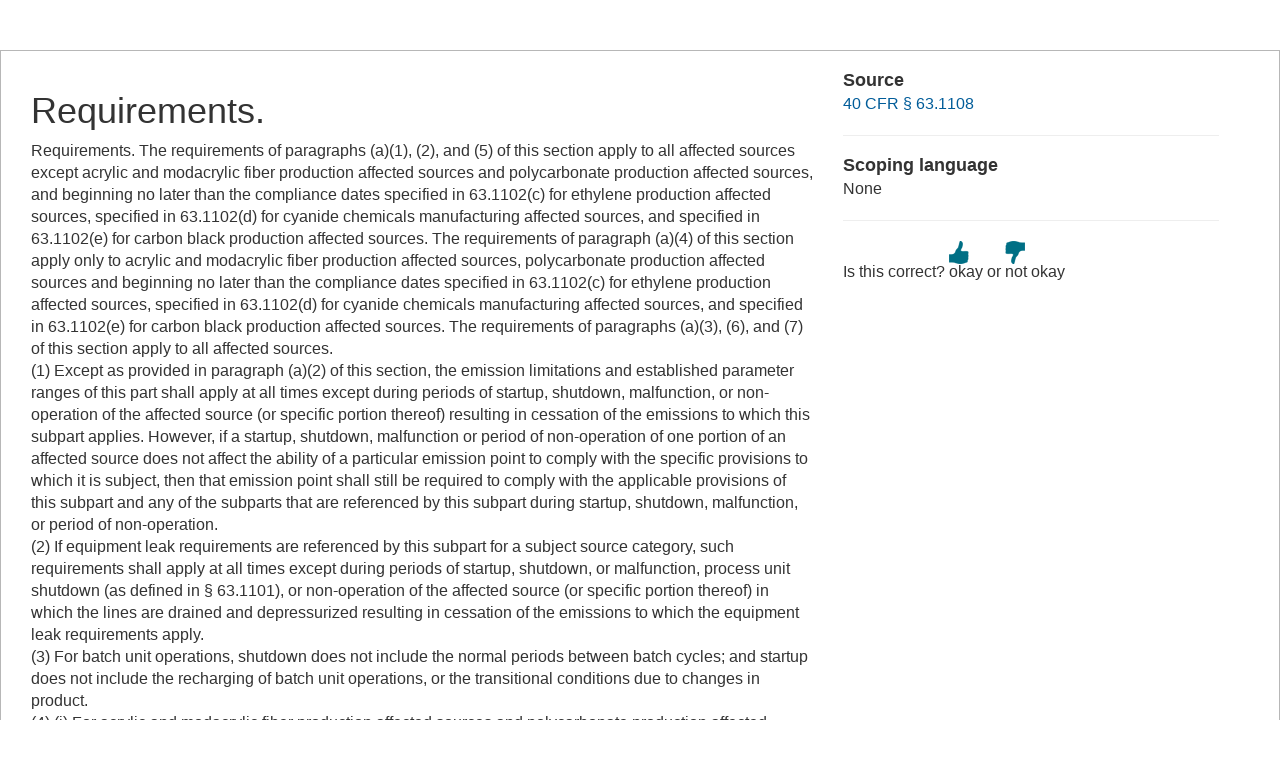

--- FILE ---
content_type: text/html; charset=UTF-8
request_url: https://www.law.cornell.edu/definitions/index.php?width=840&height=800&iframe=true&def_id=6ed3fd77d9ccb3af44e8cb5354ed057d&term_occur=999&term_src=Title:40:Chapter:I:Subchapter:C:Part:63:Subpart:RRRR:Subjgrp:335:63.4950
body_size: 2728
content:
<!DOCTYPE html>
<html lang="en">
  <head>
    <meta name="viewport" content="width=device-width, initial-scale=1.0">
    <meta charset="UTF-8" />
    <meta http-equiv="X-UA-Compatible" content="IE=edge,chrome=1"> 
   
    <title>Definition: Requirements. from 40 CFR &sect; 63.1108 | LII / Legal Information Institute</title>
	<link rel="stylesheet" href="//maxcdn.bootstrapcdn.com/bootstrap/3.2.0/css/bootstrap.min.css"/>
    <link rel="stylesheet" type="text/css" href="/sites/all/themes/liizenboot/styles/liins_sass/stylesheets/screen.css">
<!-- Google tag (gtag.js) -->
	<script async src="https://www.googletagmanager.com/gtag/js?id=G-PDVVHXRDE6"></script>
	<script>
		window.dataLayer = window.dataLayer || [];
		function gtag() { dataLayer.push(arguments); }
		gtag('js', new Date());

		gtag('config', 'G-PDVVHXRDE6');
	</script>
<script>
  (function(i,s,o,g,r,a,m){i['GoogleAnalyticsObject']=r;i[r]=i[r]||function(){
  (i[r].q=i[r].q||[]).push(arguments)},i[r].l=1*new Date();a=s.createElement(o),
  m=s.getElementsByTagName(o)[0];a.async=1;a.src=g;m.parentNode.insertBefore(a,m)
  })(window,document,'script','//www.google-analytics.com/analytics.js','ga');

  ga('create', 'UA-1734385-15', 'auto');
  ga('send', 'pageview');

</script>
</head>
<body>

	 <div id="term-definition" class="container-fluid">
	  <div class="col-sm-12 row">
		<div class="col-sm-8 term-definition-cl1">
			<h1>Requirements.</h1>
Requirements. The requirements of paragraphs (a)(1), (2), and (5) of this section apply to all affected sources except acrylic and modacrylic fiber production affected sources and polycarbonate production affected sources, and beginning no later than the compliance dates specified in  63.1102(c) for ethylene production affected sources, specified in  63.1102(d) for cyanide chemicals manufacturing affected sources, and specified in  63.1102(e) for carbon black production affected sources. The requirements of paragraph (a)(4) of this section apply only to acrylic and modacrylic fiber production affected sources, polycarbonate production affected sources and beginning no later than the compliance dates specified in  63.1102(c) for ethylene production affected sources, specified in  63.1102(d) for cyanide chemicals manufacturing affected sources, and specified in  63.1102(e) for carbon black production affected sources. The requirements of paragraphs (a)(3), (6), and (7) of this section apply to all affected sources. <br/>(1) Except as provided in paragraph (a)(2) of this section, the emission limitations and established parameter ranges of this part shall apply at all times except during periods of startup, shutdown, malfunction, or non-operation of the affected source (or specific portion thereof) resulting in cessation of the emissions to which this subpart applies. However, if a startup, shutdown, malfunction or period of non-operation of one portion of an affected source does not affect the ability of a particular emission point to comply with the specific provisions to which it is subject, then that emission point shall still be required to comply with the applicable provisions of this subpart and any of the subparts that are referenced by this subpart during startup, shutdown, malfunction, or period of non-operation.<br/>(2) If equipment leak requirements are referenced by this subpart for a subject source category, such requirements shall apply at all times except during periods of startup, shutdown, or malfunction, process unit shutdown (as defined in § 63.1101), or non-operation of the affected source (or specific portion thereof) in which the lines are drained and depressurized resulting in cessation of the emissions to which the equipment leak requirements apply.<br/>(3) For batch unit operations, shutdown does not include the normal periods between batch cycles; and startup does not include the recharging of batch unit operations, or the transitional conditions due to changes in product.<br/>(4) (i) For acrylic and modacrylic fiber production affected sources and polycarbonate production affected sources, and beginning no later than the compliance dates specified in § 63.1102(c) for ethylene production affected sources, specified in § 63.1102(d) for cyanide chemicals manufacturing, and specified in § 63.1102(e) for carbon black production affected sources, the emission limitations and established parameter ranges of this part shall apply at all times except during periods of non-operation of the affected source (or specific portion thereof) resulting in cessation of the emissions to which this subpart applies. Equipment leak requirements shall apply at all times except during periods of non-operation of the affected source (or specific portion thereof) in which the lines are drained and depressurized resulting in cessation of the emissions to which the equipment leak requirements apply. <br/>(ii) At all times, the owner or operator must operate and maintain any affected source, including associated air pollution control equipment and monitoring equipment, in a manner consistent with safety and good air pollution control practices for minimizing emissions. The general duty to minimize emissions does not require the owner or operator to make any further efforts to reduce emissions if levels required by the applicable standard have been achieved. Determination of whether a source is operating in compliance with operation and maintenance requirements will be based on information available to the Administrator that may include, but is not limited to, monitoring results, review of operation and maintenance procedures, review of operation and maintenance records, and inspection of the affected source.<br/>(5) During startups, shutdowns, and malfunctions when the emission standards of this subpart and the subparts referenced by this subpart do not apply pursuant to paragraphs (a)(1) through (3) of this section, the owner or operator shall implement, to the extent reasonably available, measures to prevent or minimize excess emissions. The measures to be taken shall be identified in the startup, shutdown, and malfunction plan (if applicable), and may include, but are not limited to, air pollution control technologies, recovery technologies, work practices, pollution prevention, monitoring, and/or changes in the manner of operation of the affected source. Back-up control devices are not required, but may be used if available. Compliance with an inadequate startup, shutdown, and malfunction plan developed pursuant to § 63.1111 is not a shield for failing to comply with good operation and maintenance requirements.<br/>(6) Malfunctions shall be corrected as soon as practical after their occurrence.<br/>(7) Operation and maintenance requirements established pursuant to section 112 of the Act are enforceable, independent of emissions limitations or other requirements in relevant standards.<br/>
		</div>

		<div class="col-sm-4 term-definition-cl2">
		
			<h2>Source</h2>

			<p><a href="/cfr/text/40/63.1108">40 CFR &sect; 63.1108</a></p>

			<hr />

			<h2>Scoping language</h2>
None
			<hr />

                                                <form method="post" action="/definitions/index.php">
                            <input type="hidden" value="6ed3fd77d9ccb3af44e8cb5354ed057d" name="def_id">
                            <input type="hidden" value="999" name="term_occur">
                            <input type="hidden" value="Title:40:Chapter:I:Subchapter:C:Part:63:Subpart:RRRR:Subjgrp:335:63.4950" name="term_src">
                            <input type="hidden" name="referer" value="">
                             Is this correct?
                             <input type="submit" name="okay" style="background: url(/definitions/images/thumb-up.png) no-repeat; border: none; padding: 20px 0; cursor: pointer" alt="okay" title="okay" value="okay">
                             or
                             <input type="submit" name="notokay" style="background: url(/definitions/images/thumb-down.png) no-repeat; border: none; padding: 20px 0; cursor: pointer" title="not okay" alt="not okay" value="not okay"> 
                             <!--
                             <input type="submit" name="submit"  value="okay" class="upbutton">
                             <input type="submit" name="submit"  value="not_okay" class="downbutton">
                             -->
                             
                        </form>
		</div>
	  </div><!-- /row -->
	 </div><!--/container-fluid -->

</body>
</html>
